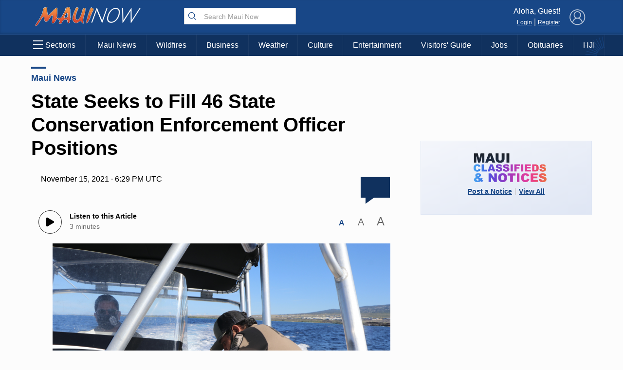

--- FILE ---
content_type: text/html; charset=utf-8
request_url: https://www.google.com/recaptcha/api2/aframe
body_size: 183
content:
<!DOCTYPE HTML><html><head><meta http-equiv="content-type" content="text/html; charset=UTF-8"></head><body><script nonce="t_QNHWRGlMcsjuOLZOCgzg">/** Anti-fraud and anti-abuse applications only. See google.com/recaptcha */ try{var clients={'sodar':'https://pagead2.googlesyndication.com/pagead/sodar?'};window.addEventListener("message",function(a){try{if(a.source===window.parent){var b=JSON.parse(a.data);var c=clients[b['id']];if(c){var d=document.createElement('img');d.src=c+b['params']+'&rc='+(localStorage.getItem("rc::a")?sessionStorage.getItem("rc::b"):"");window.document.body.appendChild(d);sessionStorage.setItem("rc::e",parseInt(sessionStorage.getItem("rc::e")||0)+1);localStorage.setItem("rc::h",'1768564953455');}}}catch(b){}});window.parent.postMessage("_grecaptcha_ready", "*");}catch(b){}</script></body></html>

--- FILE ---
content_type: text/css
request_url: https://mauinow.com/wp-content/plugins/activities/assets/activities.css?ver=1.2.0
body_size: 4739
content:
/* Activities Page Styles */
@keyframes float {
  0%, 100% {
    transform: translateY(0px);
  }
  50% {
    transform: translateY(-10px);
  }
}

.activity-subheader {
  font-size: 34px !important;
  line-height:1em;
  font-weight: 800;
  background: linear-gradient(135deg, #f49346 0%, #de5034 100%);
  display:block;
  width:100%;
  max-width:1200px;
  margin:0px auto 0px auto;
  /*filter:drop-shadow(2 2 8px rgba(0,0,0,0.5));*/
  -webkit-background-clip: text;
  -webkit-text-fill-color: transparent;
  background-clip: text;
  font-family: 'Contrail One', sans-serif;
  /*letter-spacing: -0.5px;*/
}

@media screen and (max-width:768px){
  .activity-subheader {
    font-size: 24px !important;
    text-align:center !important;
  }
}


p.no-space-p{
    padding:0px;
    margin:0px;
    line-height:0px;
}

/* News Slider Section - Standalone */
.news-slider-section {
  background: #fcfcfc;
  position: relative;
  overflow: hidden;
}

.news-slider-section .news-slider-content {
  max-width: 1200px;
  margin: 0 auto;
  padding: 0px 20px;
  position: relative;
  z-index: 1;
}

.news-slider-section .news-slider-container {
  position: relative;
  padding: 0 40px 20px;
}

.news-slider-section .news-slider-wrapper {
  overflow: hidden;
  border-radius: 16px;
  box-shadow: 0 4px 16px rgba(0,0,0,0.08);
}

.news-slider-section .news-slider {
  display: flex;
  transition: transform 0.5s cubic-bezier(0.4, 0, 0.2, 1);
  gap: 0;
}

.news-slider-section .news-slide {
  flex: 0 0 25%;
  background: white;
  border-radius: 0;
  overflow: hidden;
  position: relative;
  transition: all 0.3s ease;
  border-right: 1px solid #f1f5f9;
}

.news-slider-section .news-slide:last-child {
  border-right: none;
}

.news-slider-section .news-slide:hover {
  transform: translateY(-4px);
  box-shadow: 0 12px 30px rgba(0,0,0,0.15);
  z-index: 2;
}

.news-slider-section .news-image {
  position: relative;
  display: block;
  height: 200px;
  overflow: hidden;
}

.news-slider-section .news-image img {
  width: 100%;
  height: 100%;
  object-fit: cover;
  transition: transform 0.4s ease;
}

.news-slider-section .news-overlay {
  position: absolute;
  top: 0;
  left: 0;
  right: 0;
  bottom: 0;
  background: linear-gradient(135deg, rgba(24, 71, 135, 0.8) 0%, rgba(24, 71, 135, 0.4) 100%);
  opacity: 0;
  transition: opacity 0.3s ease;
  display: flex;
  align-items: flex-start;
  justify-content: flex-end;
  padding: 15px;
}

.news-slider-section .news-category {
  background: rgba(255, 255, 255, 0.9);
  color: #184787;
  padding: 4px 12px;
  border-radius: 20px;
  font-size: 11px;
  font-weight: 700;
  text-transform: uppercase;
  letter-spacing: 0.5px;
}

.news-slider-section .news-slide:hover .news-image img {
  transform: scale(1.05);
}

.news-slider-section .news-slide:hover .news-overlay {
  opacity: 1;
}

.news-slider-section .news-content {
  padding: 20px;
  
}

.news-slider-section .news-title {
  font-size: 16px;
  font-weight: 700;
  color: #1e293b;
  margin-bottom: 12px;
  line-height: 1.4;
}

.news-slider-section .news-title a {
  color: inherit;
  text-decoration: none;
  transition: color 0.3s ease;
}

.news-slider-section .news-title a:hover {
  color: #184787;
}

.news-slider-section .news-meta {
  margin-top: 8px;
}

.news-slider-section .news-date {
  color: #64748b;
  font-size: 13px;
  font-weight: 500;
}

.news-slider-section .news-author {
  color: #64748b;
  font-size: 13px;
  font-weight: 500;
  margin-left: 8px;
}

.news-slider-section .news-slider-prev,
.news-slider-section .news-slider-next {
  position: absolute;
  top: 50%;
  transform: translateY(-50%);
  background: white;
  border: none;
  width: 48px;
  height: 48px;
  border-radius: 50%;
  box-shadow: 0 4px 20px rgba(0,0,0,0.15);
  cursor: pointer;
  transition: all 0.3s ease;
  z-index: 3;
  display: flex;
  align-items: center;
  justify-content: center;
  color: #184787;
}

.news-slider-section .news-slider-prev:hover,
.news-slider-section .news-slider-next:hover {
  transform: translateY(-50%) scale(1.1);
  box-shadow: 0 8px 30px rgba(0,0,0,0.2);
  background: #184787;
  color: white;
}

.news-slider-section .news-slider-prev:active,
.news-slider-section .news-slider-next:active {
  transform: translateY(-50%) scale(0.95);
}

.news-slider-section .news-slider-prev svg,
.news-slider-section .news-slider-next svg {
  width: 20px;
  height: 20px;
}

.news-slider-section .news-slider-prev {
  left: 0;
}

.news-slider-section .news-slider-next {
  right: 0;
}

/* Responsive Design for News Slider */
@media (max-width: 1024px) {
  .news-slider-section .news-slider-container {
    padding: 0 30px;
  }
  
  .news-slider-section .news-slide {
    flex: 0 0 33.333%;
  }
  
  .news-slider-section .news-slider-prev,
  .news-slider-section .news-slider-next {
    width: 44px;
    height: 44px;
  }
  
  .news-slider-section .news-slider-prev svg,
  .news-slider-section .news-slider-next svg {
    width: 18px;
    height: 18px;
  }
}

@media (max-width: 900px) {
  .news-slider-section .news-slider-container {
    padding: 0 25px;
  }
  
  .news-slider-section .news-slide {
    flex: 0 0 50%;
  }
  
  .news-slider-section .news-image {
    height: 180px;
  }
  
  .news-slider-section .news-content {
    padding: 18px;
  }
  
  .news-slider-section .news-title {
    font-size: 15px;
  }
}

@media (max-width: 768px) {
  .news-slider-section .news-slider-content {
    padding: 30px 15px;
  }
  
  .news-slider-section .news-slider-container {
    padding: 0 15px;
  }
  
  .news-slider-section .news-slide {
    flex: 0 0 50%;
    margin-right: 8px;
  }
  
  .news-slider-section .news-slide:last-child {
    margin-right: 0;
  }
  
  .news-slider-section .news-image {
    height: 160px;
  }
  
  .news-slider-section .news-content {
    padding: 12px;
  }
  
  .news-slider-section .news-title {
    font-size: 14px;
    line-height: 1.3;
  }
  
  .news-slider-section .news-date {
    font-size: 12px;
  }
  
  .news-slider-section .news-slider-prev,
  .news-slider-section .news-slider-next {
    width: 44px;
    height: 44px;
    background: rgba(255, 255, 255, 0.95);
    box-shadow: 0 4px 20px rgba(0,0,0,0.15);
  }
  
  .news-slider-section .news-slider-prev:hover,
  .news-slider-section .news-slider-next:hover {
    background: #184787;
    transform: translateY(-50%) scale(1.05);
  }
  
  .news-slider-section .news-slider-prev svg,
  .news-slider-section .news-slider-next svg {
    width: 18px;
    height: 18px;
  }
  
  .news-slider-section .news-slider-prev {
    left: -5px;
  }
  
  .news-slider-section .news-slider-next {
    right: -5px;
  }
}

@media (max-width: 600px) {
  .news-slider-section .news-slider-container {
    padding: 0 10px;
  }
  
  .news-slider-section .news-slide {
    flex: 0 0 100%;
    margin-right: 0;
  }
  
  .news-slider-section .news-image {
    height: 200px;
  }
  
  .news-slider-section .news-content {
    padding: 16px;
  }
  
  .news-slider-section .news-title {
    font-size: 16px;
    line-height: 1.4;
  }
  
  .news-slider-section .news-date {
    font-size: 13px;
  }
  
  .news-slider-section .news-slider-prev,
  .news-slider-section .news-slider-next {
    width: 48px;
    height: 48px;
    background: rgba(255, 255, 255, 0.95);
    box-shadow: 0 6px 25px rgba(0,0,0,0.2);
  }
  
  .news-slider-section .news-slider-prev svg,
  .news-slider-section .news-slider-next svg {
    width: 20px;
    height: 20px;
  }
  
  .news-slider-section .news-slider-prev {
    left: 5px;
  }
  
  .news-slider-section .news-slider-next {
    right: 5px;
  }
}

@media (max-width: 480px) {
  .news-slider-section .news-slider-content {
    padding: 20px 10px;
  }
  
  .news-slider-section .news-slider-container {
    padding: 0 5px;
  }
  
  .news-slider-section .news-slide {
    flex: 0 0 100%;
  }
  
  .news-slider-section .news-image {
    height: 180px;
  }
  
  .news-slider-section .news-content {
    padding: 14px;
  }
  
  .news-slider-section .news-title {
    font-size: 15px;
    line-height: 1.3;
  }
  
  .news-slider-section .news-slider-prev,
  .news-slider-section .news-slider-next {
    width: 42px;
    height: 42px;
  }
  
  .news-slider-section .news-slider-prev svg,
  .news-slider-section .news-slider-next svg {
    width: 18px;
    height: 18px;
  }
}

@media (max-width: 360px) {
  .news-slider-section .news-slider-content {
    padding: 15px 5px;
  }
  
  .news-slider-section .news-slide .news-image {
    height: 160px;
  }
  
  .news-slider-section .news-slide .news-content {
    padding: 12px;
  }
  
  .news-slider-section .news-slide .news-title {
    font-size: 14px;
  }
  
  .news-slider-section .news-slider-prev,
  .news-slider-section .news-slider-next {
    width: 38px;
    height: 38px;
  }
  
  .news-slider-section .news-slider-prev svg,
  .news-slider-section .news-slider-next svg {
    width: 16px;
    height: 16px;
  }
}

.activities-page {
  font-family: -apple-system, BlinkMacSystemFont, 'Segoe UI', Roboto, 'Helvetica Neue', Arial, sans-serif;
  background: #fcfcfc;
  min-height: 100vh;
  
  /* Header Section */
  .activities-header {
    background: transparent;
    padding: 0;
    
    .header-content {
      max-width: 1200px;
      margin: 0 auto;
      padding: 0 20px;
    }
  }
  
  /* Filters Section */
  .filters-section {
    
    
    .filters-content {
      max-width: 1200px;
      margin: 0 auto;
      padding: 0 20px;

      
      
      .filter-buttons {
        display: none;
        gap: 12px;
        margin-bottom: 25px;
        flex-wrap: wrap;
        
        .filter-btn {
          background: #f1f5f9;
          border: 2px solid transparent;
          padding: 12px 24px;
          border-radius: 25px;
          font-size: 14px;
          font-weight: 600;
          cursor: pointer;
          transition: all 0.3s cubic-bezier(0.4, 0, 0.2, 1);
          color: #475569;
          position: relative;
          overflow: hidden;
          
          &::before {
            content: '';
            position: absolute;
            top: 0;
            left: -100%;
            width: 100%;
            height: 100%;
            background: linear-gradient(90deg, transparent, rgba(255,255,255,0.4), transparent);
            transition: left 0.5s;
          }
          
          &:hover {
            background: #e2e8f0;
            border-color: #cbd5e1;
            transform: translateY(-2px);
            box-shadow: 0 4px 12px rgba(0,0,0,0.15);
            
            &::before {
              left: 100%;
            }
          }
          
          &.active {
            background: #184787;
            color: white;
            border-color: #184787;
            transform: translateY(-2px);
            box-shadow: 0 6px 20px rgba(24, 71, 135, 0.3);
          }
        }
      }
      
      .results-header {
        display: flex;
        justify-content: space-between;
        align-items: center;
        @media screen and (max-width: 768px) {
          flex-direction:column;
        }
        
        .results-count {
          font-size: 18px;
          color: #334155;
          font-weight: 600;
        }
        
        .sort-dropdown {
          select {
            padding: 12px 16px;
            border: 1px solid #e2e8f0;
            border-radius: 6px;
            background: white;
            font-size: 14px;
            font-weight: 500;
            color: #475569;
            cursor: pointer;
            transition: all 0.3s ease;
            min-width: 200px;
            
            &:focus {
              outline: none;
              border-color: #184787;
            }
            
            &:hover {
              border-color: #cbd5e1;
            }
          }
        }
      }
    }
  }
  
  /* Activities Grid */
  .activities-grid {
    max-width: 1200px;
    margin: 0 auto;
    padding: 20px 20px;
    
    
    .activities-container {
      display: grid;
      grid-template-columns: repeat(auto-fit, minmax(320px, 1fr));
      gap: 30px;
      
      .activity-card {
        display: block;
        text-decoration: none;
        color: #000;
        background: white;
        border-radius: 16px;
        overflow: hidden;
        box-shadow: 0 4px 20px rgba(0,0,0,0.08);
        transition: all 0.4s cubic-bezier(0.4, 0, 0.2, 1);
        position: relative;
        border: 1px solid rgba(0,0,0,0.05);
        
        &::before {
          content: '';
          position: absolute;
          top: 0;
          left: 0;
          right: 0;
          bottom: 0;
          background: rgba(24, 71, 135, 0.03);
          opacity: 0;
          transition: opacity 0.3s ease;
          z-index: 1;
        }
        
        &:hover {
          transform: translateY(-8px);
          box-shadow: 0 20px 40px rgba(0,0,0,0.15);
          border-color: rgba(24, 71, 135, 0.2);
          
          &::before {
            opacity: 1;
          }
          
          .activity-image img {
            transform: scale(1.05);
          }
        }
        
        .activity-image {
          position: relative;
          height: 220px;
          overflow: hidden;
          display: block;
          
          img {
            width: 100%;
            height: 100%;
            object-fit: cover;
            transition: transform 0.4s ease;
          }
          
          .badge {
            position: absolute;
            top: 15px;
            left: 15px;
            background: linear-gradient(135deg, #ff6b35 0%, #f7931e 100%);
            color: white;
            padding: 6px 12px;
            border-radius: 20px;
            font-size: 11px;
            font-weight: 700;
            text-transform: uppercase;
            letter-spacing: 0.5px;
            box-shadow: 0 2px 8px rgba(255, 107, 53, 0.3);
            z-index: 2;
          }
          
          .originals-badge {
            background: linear-gradient(135deg, #10b981 0%, #059669 100%);
            box-shadow: 0 2px 8px rgba(16, 185, 129, 0.3);
          }
          
          .new-badge {
            background: linear-gradient(135deg, #06b6d4 0%, #0891b2 100%);
            box-shadow: 0 2px 8px rgba(6, 182, 212, 0.3);
          }
          
          .top-pick-badge {
            background: linear-gradient(135deg, #8b5cf6 0%, #7c3aed 100%);
            box-shadow: 0 2px 8px rgba(139, 92, 246, 0.3);
          }
        }
        
        .activity-content {
          padding: 20px;
          position: relative;
          z-index: 2;
          
          
          .activity-title {
            font-size: 16px;
            font-weight: 600;
            color: #1e293b;
            margin-bottom: 8px;
            line-height: 1.3;
            
            a {
              color: inherit;
              text-decoration: none;
              transition: color 0.3s ease;
              
              &:hover {
                color: #184787;
              }
            }
          }
          
          .activity-details {
            color: #64748b;
            font-size: 13px;
            font-weight: 400;
            margin-bottom: 16px;
            line-height: 1.4;
          }
          
          .activity-price-section {
            display: flex;
            justify-content: space-between;
            align-items: flex-end;
            margin-bottom: 12px;
            
            .price-info {
              .price-label {
                font-size: 11px;
                color: #94a3b8;
                font-weight: 400;
                margin-bottom: 2px;
              }
              
              .activity-price {
                font-size: 20px;
                font-weight: 700;
                color: #1e293b;
                margin: 0;
                line-height: 1;
              }
              
              .price-unit {
                font-size: 11px;
                color: #94a3b8;
                font-weight: 400;
                margin-left: 2px;
              }
            }
            
            .activity-rating {
              text-align: right;
              
              .rating-stars {
                display: flex;
                align-items: center;
                gap: 4px;
                margin-bottom: 2px;
                
                .star-icon {
                  color: #1e293b;
                  font-size: 14px;
                  font-weight: 400;
                }
                
                .rating-text {
                  color: #1e293b;
                  font-size: 14px;
                  font-weight: 600;
                }
              }
              
              .review-count {
                color: #94a3b8;
                font-size: 11px;
                font-weight: 400;
              }
            }
          }
          
          .sell-out-notice {
            color: #dc2626;
            font-size: 11px;
            font-weight: 500;
            background: #fef2f2;
            padding: 3px 6px;
            border-radius: 4px;
            display: inline-block;
            border: 1px solid #fecaca;
          }
        }
      }
    }
    
    .show-more-btn {
      text-align: center;
      ;
      
      button {
        background: #184787;
        color: white;
        border: none;
        padding: 16px 40px;
        border-radius: 12px;
        font-size: 16px;
        font-weight: 600;
        cursor: pointer;
        transition: all 0.3s ease;
        box-shadow: 0 4px 15px rgba(24, 71, 135, 0.3);
        position: relative;
        margin: 50px auto 0 auto !important;
        overflow: hidden;
        
        &::before {
          content: '';
          position: absolute;
          top: 0;
          left: -100%;
          width: 100%;
          height: 100%;
          background: linear-gradient(90deg, transparent, rgba(255,255,255,0.2), transparent);
          transition: left 0.5s;
        }
        
        &:hover {
          transform: translateY(-2px);
          box-shadow: 0 8px 25px rgba(24, 71, 135, 0.4);
          
          &::before {
            left: 100%;
          }
        }
        
        &:active {
          transform: translateY(0);
        }
      }
    }
  }
}

.activities-content {
  .activities_container {
    max-width: 900px;
    margin: 0 auto;
    padding: 0 24px;
  }
  
  .header {
    /*margin: 60px 0 50px 0;
    border-bottom: 1px solid #e1e8ed;
    padding-bottom: 40px;*/
  }
  
  img{
    border-radius: 16px;
  }
  .headline {
    font-size: 2.75rem;
    font-weight: 700;
    color: #1a202c;
    margin-bottom: 24px;
    line-height: 1.15;
    letter-spacing: -0.025em;
  }
  
  .intro {
    font-size: 1.25rem;
    color: #4a5568;
    margin-bottom: 32px;
    line-height: 1.6;
    font-weight: 400;
  }
  
  .feature-photo {
    width: 100%;
    height: 450px;
    object-fit: cover;
    border-radius: 8px;
    margin-bottom: 16px;
  }
  
  .photo-caption {
    font-size: 0.875rem;
    color: #718096;
    text-align: center;
    margin-bottom: 50px;
  }
  
  .items {
    margin-top: 0;
  }
  
  .item {
    margin-bottom: 60px;
  }
  
  .item-title {
    font-size: 1.75rem;
    font-weight: 700;
    color: #1a202c;
    margin-bottom: 20px;
    line-height: 1.3;
  }
  
  .item-number {
    color: #1a202c;
    font-weight: 800;
    margin-right: 8px;
  }
  
  .item-photo {
    width: 100%;
    height: 300px;
    object-fit: cover;
    border-radius: 8px;
    margin-bottom: 12px;
  }
  
  .item-photo-caption {
    font-size: 0.875rem;
    color: #718096;
    margin-bottom: 20px;
    text-align: left;
  }
  
  .item-description {
    font-size: 1.125rem;
    color: #2d3748;
    margin-bottom: 16px;
    line-height: 1.7;
  }
  
  .highlights {
    padding: 0;
    margin-bottom: 24px;
    border-left: 4px solid #4299e1;
    padding-left: 16px;
  }
  
  .highlights strong {
    color: #2b6cb0;
    font-weight: 600;
  }
  
  .activities-title {
    font-size: 1.25rem;
    font-weight: 600;
    color: #1a202c;
    margin-bottom: 16px;
    margin-top: 32px;
  }
  
  .activities {
    display: flex;
    gap: 16px;
    overflow-x: auto;
    padding: 20px 0;
    margin-top: 24px;
    scrollbar-width: thin;
    scrollbar-color: #cbd5e0 transparent;
  }
  
  .activities::-webkit-scrollbar {
    height: 6px;
  }
  
  .activities::-webkit-scrollbar-track {
    background: #f1f5f9;
    border-radius: 3px;
  }
  
  .activities::-webkit-scrollbar-thumb {
    background: #cbd5e0;
    border-radius: 3px;
  }
  
  .activities::-webkit-scrollbar-thumb:hover {
    background: #94a3b8;
  }
  
  .activity {
    flex: 0 0 280px;
    background: #fff;
    border: 1px solid #e2e8f0;
    border-radius: 12px;
    overflow: hidden;
    transition: all 0.2s ease;
    box-shadow: 0 2px 8px rgba(0,0,0,0.06);
    position: relative;
  }
  
  .activity:hover {
    box-shadow: 0 4px 20px rgba(0,0,0,0.12);
    transform: translateY(-2px);
  }
  
  .activity-heart {
    position: absolute;
    top: 12px;
    right: 12px;
    z-index: 2;
    background: rgba(255,255,255,0.9);
    border-radius: 50%;
    width: 32px;
    height: 32px;
    display: flex;
    align-items: center;
    justify-content: center;
    font-size: 16px;
    color: #e53e3e;
    cursor: pointer;
    transition: all 0.2s ease;
  }
  
  .activity-heart:hover {
    background: #fff;
    transform: scale(1.1);
  }
  
  .activity-image {
    width: 100%;
    height: 160px;
    border-radius:0px;
    object-fit: cover;
  }
  
  .activity-content {
    padding: 16px;
  }
  
  .activity-duration-info {
    font-size: 0.75rem;
    color: #6b7280;
    margin-bottom: 8px;
  }


  .activity-title {
    font-size: 1rem;
    font-weight: 600;
    color: #1a202c;
    margin-bottom: 8px;
    line-height: 1.3;
    display: -webkit-box;
    -webkit-line-clamp: 2;
    -webkit-box-orient: vertical;
    overflow: hidden;
  }
  
  .activity-rating {
    margin-bottom: 8px;
    display: flex;
    align-items: center;
    gap: 6px;
  }
  
  .stars {
    color: #fbbf24;
    font-size: 0.9rem;
  }
  
  .rating-number {
    font-size: 0.8rem;
    color: #4a5568;
  }
  
  .activity-price {
    font-size: 1rem;
    font-weight: 700;
    color: #1a202c;
    margin-bottom: 12px;
  }
  
  .book-btn {
    display: block;
    width: 100%;
    background: #2563eb;
    color: #fff;
    padding: 10px 16px;
    text-decoration: none;
    border-radius: 6px;
    font-weight: 600;
    text-align: center;
    transition: all 0.2s ease;
    font-size: 0.875rem;
  }
  
  .book-btn:hover {
    background: #1d4ed8;
  }
  
  .meta {
    text-align: center;
    margin-top: 60px;
    padding: 24px;
    background: #f8fafc;
    border-radius: 12px;
    color: #6b7280;
    font-size: 0.9rem;
    border: 1px solid #e5e7eb;
  }
  
  @media (max-width: 768px) {
    .container {
      padding: 0 16px;
    }
    
    .header {
      margin: 40px 0 30px 0;
      padding-bottom: 30px;
    }
    
    .headline {
      font-size: 2.25rem;
    }
    
    .intro {
      font-size: 1.125rem;
    }
    
    .feature-photo {
      height: 250px;
    }
    
    .item-photo {
      height: 200px;
    }
    
    .activity {
      flex: 0 0 240px;
    }
    
    .activity-image {
      height: 140px;
    }
    
    .activity-content {
      padding: 12px;
    }
  }
  
  @media (max-width: 480px) {
    .headline {
      font-size: 1.875rem;
    }
    
    .activity {
      flex: 0 0 200px;
    }
    
    .activity-content {
      padding: 12px;
    }
    
    .activity-title {
      font-size: 0.9rem;
    }
  }
}

/* Activities FAQ Styles */
.activities-faq-container {
    max-width: 800px;
    margin: 0 auto;
    font-family: -apple-system, BlinkMacSystemFont, "Segoe UI", Roboto, sans-serif;
}

.faq-empty {
    text-align: center;
    padding: 40px 20px;
    color: #666;
    font-style: italic;
}

.faq-list {
    margin-bottom: 20px;
}

.faq-item {
    border: 1px solid #e1e5e9;
    border-radius: 8px;
    margin-bottom: 12px;
    background: #fff;
    overflow: hidden;
    transition: all 0.3s ease;
    animation: fadeInUp 0.3s ease;
}

.faq-item:hover {
    border-color: #0073aa;
    box-shadow: 0 2px 8px rgba(0, 115, 170, 0.1);
}

.faq-question {
    display: flex;
    justify-content: space-between;
    align-items: center;
    padding: 20px;
    cursor: pointer;
    background: #f8f9fa;
    border: none;
    width: 100%;
    text-align: left;
    font-size: 16px;
    font-weight: 600;
    color: #2c3e50;
    transition: all 0.3s ease;
    outline: none;
}

.faq-question:hover {
    background: #e9ecef;
    color: #0073aa;
}

.faq-question:focus {
    background: #e3f2fd;
    color: #0073aa;
    box-shadow: inset 0 0 0 2px #0073aa;
}

.faq-question-text {
    flex: 1;
    margin-right: 15px;
    line-height: 1.4;
}

.faq-toggle-icon {
    flex-shrink: 0;
    transition: transform 0.3s ease;
    color: #6c757d;
}

.faq-item.active .faq-toggle-icon {
    transform: rotate(180deg);
    color: #0073aa;
}

.faq-answer {
    max-height: 0;
    overflow: hidden;
    transition: max-height 0.3s ease;
    background: #fff;
}

.faq-item.active .faq-answer {
    max-height: 1000px;
}

.faq-answer-content {
    padding: 20px;
    border-top: 1px solid #e1e5e9;
    color: #495057;
    line-height: 1.6;
}

.faq-answer-content p {
    margin-bottom: 12px;
}

.faq-answer-content p:last-child {
    margin-bottom: 0;
}

.faq-answer-content ul,
.faq-answer-content ol {
    margin-bottom: 12px;
    padding-left: 20px;
}

.faq-answer-content li {
    margin-bottom: 6px;
}

.faq-actions {
    display: flex;
    justify-content: center;
    gap: 12px;
    margin-top: 20px;
}

.faq-expand-all,
.faq-collapse-all {
    padding: 8px 16px;
    border: 1px solid #0073aa;
    background: #fff;
    color: #0073aa;
    border-radius: 4px;
    cursor: pointer;
    font-size: 14px;
    transition: all 0.3s ease;
}

.faq-expand-all:hover,
.faq-collapse-all:hover {
    background: #0073aa;
    color: #fff;
}

.faq-expand-all:focus,
.faq-collapse-all:focus {
    outline: none;
    box-shadow: 0 0 0 2px rgba(0, 115, 170, 0.3);
}

.faq-expand-all.disabled,
.faq-collapse-all.disabled {
    opacity: 0.5;
    cursor: not-allowed;
}

.faq-expand-all.disabled:hover,
.faq-collapse-all.disabled:hover {
    background: #fff;
    color: #0073aa;
}

/* FAQ Search */
.faq-search-container {
    margin-bottom: 20px;
    text-align: center;
}

.faq-search-input {
    width: 100%;
    max-width: 400px;
    padding: 12px 16px;
    border: 1px solid #ddd;
    border-radius: 6px;
    font-size: 16px;
    outline: none;
    transition: border-color 0.3s ease;
}

.faq-search-input:focus {
    border-color: #0073aa;
    box-shadow: 0 0 0 2px rgba(0, 115, 170, 0.1);
}

.faq-count {
    margin-top: 8px;
    color: #666;
    font-size: 14px;
}

/* Responsive design */
@media (max-width: 768px) {
    .activities-faq-container {
        margin: 0 10px;
    }
    
    .faq-question {
        padding: 16px;
        font-size: 15px;
    }
    
    .faq-answer-content {
        padding: 16px;
    }
    
    .faq-actions {
        flex-direction: column;
        align-items: center;
    }
    
    .faq-expand-all,
    .faq-collapse-all {
        width: 100%;
        max-width: 200px;
    }
}

/* Animation for smooth expand/collapse */
@keyframes fadeInUp {
    from {
        opacity: 0;
        transform: translateY(10px);
    }
    to {
        opacity: 1;
        transform: translateY(0);
    }
}

/* Print styles */
@media print {
    .faq-actions,
    .faq-search-container {
        display: none;
    }
    
    .faq-item {
        border: 1px solid #000;
        margin-bottom: 10px;
        page-break-inside: avoid;
    }
    
    .faq-question {
        background: #f0f0f0;
        font-weight: bold;
    }
    
    .faq-answer {
        max-height: none !important;
    }
}